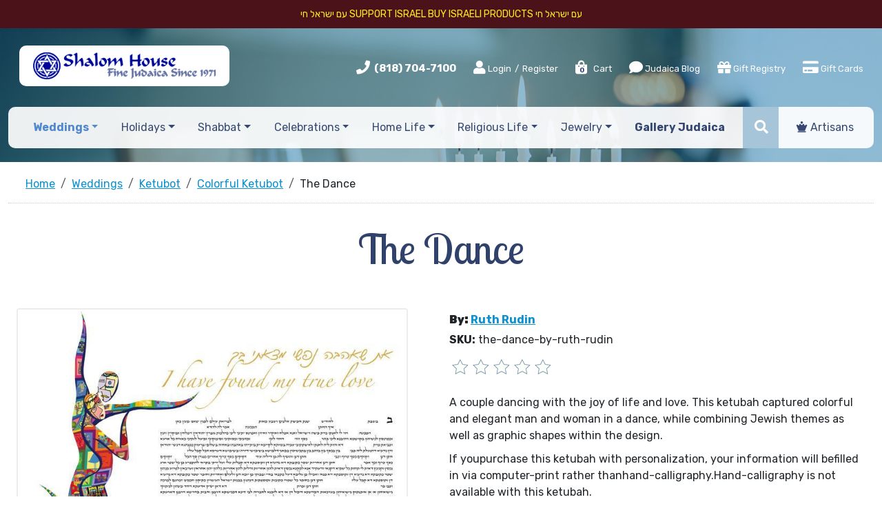

--- FILE ---
content_type: text/css
request_url: https://www.shalomhouse.com/products/css/products_zoom.css
body_size: 1129
content:
.owl-carousel {
    list-style: none;
    padding: 0;
    margin: 0;
}
.owl-carousel .owl-nav button.owl-prev,
.owl-carousel .owl-nav button.owl-next {
    width: 40px;
    padding: 10px !important;
    background-color: rgba(255, 255, 255, 0.5);
    background-position: center center;
    height: 40px;
    background-repeat: no-repeat;
    font-size: 0;
    position: absolute;
    top: 50%;
    margin-top: -40px;
}
.owl-carousel .owl-nav button.owl-prev:hover,
.owl-carousel .owl-nav button.owl-next:hover {
    background-color: rgba(255, 255, 255, 1);
}
.owl-carousel .owl-nav button.owl-prev {
    left: -20px;
    background-image: url([data-uri]);
}
.owl-carousel .owl-nav button.owl-next {
    right: -20px;
    background-image: url([data-uri]);
}
.owl-item--active {
    border: 1px solid #000000;
}
.bestseller {
    font-size: 15px;
    top: 8px;
    left: 12px;
}
h1.title {
    font-size: 60px;
}
.madeinisrael {
    position: relative;
    float: right;
    right: 0;
    bottom: 13px;
}
.madeinusa {
    position: relative;
    float: right;
    right: 0;
    bottom: 13px;
}
.ui-datepicker-trigger {
    display: none;
}
.comments-product {
    padding-top: 30px;
    background: rgb(255, 255, 255);
    background: linear-gradient(0deg, rgba(255, 255, 255, 1) 39%, rgba(227, 235, 239, 1) 100%);
}
@media (max-width: 575px) {
    h1.title {
        font-size: 45px;
    }
}
@media (min-width: 576px) and (max-width: 767px) {
    h1.title {
        font-size: 45px;
    }
}
@media (min-width: 768px) and (max-width: 991px) {
    h1.title {
        font-size: 45px;
    }
}
@media (min-width: 992px) and (max-width: 1199px) {
}
@media (min-width: 1200px) and (max-width: 1399px) {
}
@media (min-width: 1400px) and (max-width: 1599px) {
}
@media (min-width: 1600px) and (max-width: 1799px) {
}
@media (min-width: 1800px) {
}


--- FILE ---
content_type: text/javascript
request_url: https://www.shalomhouse.com/products/js/jquery.adrecom.carousel.product_zoom.js?v=2025
body_size: 1715
content:
$(function() {
    var $carousel = $('.owl-carousel');
    var containerSize;

    var $opts = $('.product_option input, .product_option select');


    function carouselProduct(data) {
        this.bigImage = $(data.bigImage);
        this.sliderContainer = $(data.sliderContainer);
        this.imagesContainer = $(data.imagesContainer);
        this.imageItem =  $(data.imagesContainer + ' li');
        this.btnNext = $(data.next);
        this.btnPrev = $(data.prev);
        this.widthImagesContainer = this.imagesContainer.width();
        this.widthSliderContainer = this.sliderContainer.width();

        var carouselProduct = this;

        this.changeImage = function(img) {
            $(this.bigImage).attr('src', img);
            $(this.bigImage).parent().attr('href', img);
        }

        this.scrollingToImage = function(imgLink) {
            //let img = imgLink.replace('tn600x600', 'tn1000x1000');
            var link = $(this.imageItem).find('a[href="' + imgLink +'"]');
            var item = link.parent();

            var itemWidth = item.width();
            var itemLeft = item.position().left;

            var newLeft = (itemLeft - this.widthSliderContainer / 2) + itemWidth / 2;

            if(itemLeft == 0) {
                newLeft = 0;
            }

            var translate3d = "translate3d(-" + newLeft + "px, 0px, 0px)";

            this.imagesContainer.css("transform", translate3d);

            carouselProduct.addActive(item);
        }

        this.addActive = function(item) {
            this.imageItem.removeClass('cp__item--active');

            $(item).addClass('cp__item--active');
        }

        // Prev slide
        this.prev = function() {
            var left = this.imagesContainer.position().left;
            var newLeft = left + this.widthSliderContainer;
            var translate3d = "translate3d(" + newLeft + "px, 0px, 0px)";

            this.imagesContainer.css("transform", translate3d);

            if(newLeft > 0) {
                this.imagesContainer.css("transform", "translate3d(0px, 0px, 0px)");
            }
        }

        // Next slide
        this.next = function() {
            var left = this.imagesContainer.position().left;
            var newLeft = left - this.widthSliderContainer;
            var translate3d = "translate3d(" + newLeft + "px, 0px, 0px)";

            if(newLeft > -this.widthImagesContainer) {
                this.imagesContainer.css("transform", translate3d)
            }
        }

        this.btnNext.on('click', function() {
            carouselProduct.next();
        });

        this.btnPrev.on('click', function() {
            carouselProduct.prev();
        });

        this.imageItem.on('click', function(e) {
            e.preventDefault();

            carouselProduct.addActive(this);

            var img = $(this).find('a').attr('href');

            carouselProduct.changeImage(img);
        });
    }



    function set_carousel_picture(picture){
        var $link = $carousel.find('a[data-picture="' + picture +'"]');
        if (!$link.length) return;

        var $item = $link.parent();
        $('.owl-item').removeClass('owl-item--active');
        $item.addClass('owl-item--active');

        var indexImg = $item.index();

        if(containerSize == 2) {
            indexImg--;
        }

        var currentIndex = indexImg / containerSize;

        if(indexImg % containerSize ) {
            currentIndex++;

            if(containerSize == 3) {
                currentIndex--;
            }
        }
        $carousel.trigger('to.owl.carousel', Math.floor(currentIndex));
    }

    function init_carousel(){
        var sliderImages = new carouselProduct({
            bigImage: '.pict_zoom img',
            sliderContainer: '.cp__container',
            imagesContainer: '.cp__slides',
            next: '.cp__next',
            prev: '.cp__prev'
        });



        $carousel.owlCarousel({
            nav: true,
            loop: false,
            margin: 10,
            responsiveClass: true,
            responsive: {
                0: {
                    items: 1
                },
                768: {
                    items: 2
                },
                1024: {
                    items: 3
                }
            },
            onInitialized: function(event) {
                containerSize = event.page.size;
            }
        });

        $carousel.on('changed.owl.carousel', function(event) {
            containerSize = event.page.size;
        });

        $opts.on('option:picture_changed', function(e, picture){
            set_carousel_picture(picture)
        })

        $carousel.on('click', '.owl-item a', function(e) {
            e.preventDefault();
            var $t  = $(this);

            $('.owl-item').removeClass('owl-item--active');
            $t.parent().addClass('owl-item--active');

           /* var newImg = $(this).find('img').attr('src');

            $('.pict_zoom a').attr('href', newImg);
            $('.pict_zoom img').attr('src', newImg);*/

            var pict_assigned = false;
            var picture = $t.data('picture');

            var $options = $opts.find('option[picture="'+picture+'"]');
            $options.each(function(i, obj){
                var $opt = $(obj);
                var $select = $opt.parents('select');
                if (!$select.length) return;
                $select.val($opt.attr('value'));
                $select.trigger('change');
                pict_assigned = true;

            });

            if (pict_assigned) return false;
            let $this_prod_pict = $('.pict, .pict_zoom');
            let $img = $this_prod_pict.find('img');
            if (!$img.length)
                return;

            let $mp_img = $t.find('IMG')
            if ($mp_img.length){
                let w= $img.width()
                let h= $img.height()
                $img.attr('src', $mp_img.attr('src'));
                $img.attr('width', w);
                $img.attr('height', h);
            }





            let tn4img = $this_prod_pict.data('tn');
            let tn4lightbox = $this_prod_pict.data('tn_lightbox');
            if (typeof(tn4img)=='undefined' || (tn4img==''))
                tn4img = 'tn400x400';
            if (typeof(tn4lightbox)=='undefined' || (tn4lightbox==''))
                tn4lightbox = 'tn600x600';


            let $href = $this_prod_pict.find('a');
            let picture4img = sitehome +  'picts/products/'+tn4img+'-'+picture;
            $("<img />").attr('src', picture4img)
                .on('load', function() {
                    if (!this.complete || typeof this.naturalWidth == "undefined" || this.naturalWidth == 0) {
                        console.log('broken image:' +picture4img);
                    } else {
                        $img.attr('src', picture4img);
                        $img.off('load').on('load', function(){
                            $img.removeAttr('width');
                            $img.removeAttr('height');
                            if (!$href.length) return;
                            let picture4href = sitehome +  'picts/products/'+tn4lightbox+'-'+picture;
                            $href.attr('href', picture4href);
                        })


                    }
                });


            //console.log(newImg);
        });


    }

    init_carousel();


});


--- FILE ---
content_type: text/javascript
request_url: https://www.shalomhouse.com/products/js/kb/hebrew.min.js?v=2025
body_size: 287
content:
jQuery.keyboard.layouts["hebrew-qwerty"]={name:"hebrew-qwerty",lang:["he"],normal:["; 1 2 3 4 5 6 7 8 9 0 - = {bksp}","{tab} / ' ק ר א ט ו ן ם פ [ ] \\","ש ד ג כ ע י ח ל ך ף , {enter}","{shift} ז ס ב ה נ מ צ ת ץ . {shift}","{accept} {alt} {space} {alt} {cancel}"],"alt-shift":["~ ! @ # $ % ^ & * ( ) _ + {bksp}","{tab} Q W E R T Y U I O P { } |",'A S D F G H J K L : " {enter}',"{shift} Z X C V B N M < > ? {shift}","{accept} {alt} {space} {alt} {cancel}"],alt:["` 1 2 3 4 5 6 7 8 9 0 - = {bksp}","{tab} q w e r t y u i o p [ ] \\","a s d f g h j k l ; ' {enter}","{shift} z x c v b n m , . / {shift}","{accept} {alt} {space} {alt} {cancel}"]};

--- FILE ---
content_type: text/javascript
request_url: https://www.shalomhouse.com/products/css/main.js?v=2025
body_size: 12288
content:
function function_exists( function_name ) { // Return TRUE if the given function has been defined
    if (typeof function_name == 'string'){
        return (typeof window[function_name] == 'function');
    } else{
        return (function_name instanceof Function);
    }
}

// stop the carusel on click on the indicators
function stopCaruselOnClick(){
    $(".carousel-indicators > li").click(function(event) {
        $('.carousel').carousel('pause');
    });
}



//products tab collapse
function init_tabs_collapse(){
if (typeof(fakewaffle)!='undefined')
    fakewaffle.responsiveTabs(['xs', 'sm']);
}



jQuery.extend({
    part :
    function(str, i, separator)
    {
        //console.log(this);
        if(!separator)
            separator = ':';
        if(!i)
            i = 0;

        var parts = str.split(separator);
        if (parts.length <= i)
            return false;
        return parts[i];
    }
});


jQuery.fn.extend({
    get_part :
    function(i, aName, separator)
    {
        if(!i)
            i = 0;
        if(!aName)
            aName = 'id';
        if(!separator)
            separator = ':';
        return jQuery.part($(this).attr(aName), i, separator);
    }
});


jQuery.extend({
    chunk :
    function(str, chunk, separator)
    {
        //console.log(this);
        if(!str)
            return ;
        if(!separator)
            separator = ':';
        if(!chunk)
            chunk = 0;

        chunks = str.split(separator);
        return chunks[chunk];
    }
});


jQuery.fn.extend({
    chunkId :
    function(chunk, separator)
    {
        return jQuery.chunk($(this).attr('id'), chunk, separator);
    }
});



jQuery.extend({
    sendPostForm:
    function($form, $element, addData, callback) {

        var url = $form.attr('action');
        var post = {};
        var params = $form.serializeArray();

        jQuery.each(params, function(i, obj){
            post[obj.name] = obj.value;
        });

        if(typeof(addData == 'object')) {
            for(add in addData) {
                post[add] = addData[add];
            }
        }

        $element.load(url, post, callback);

        return true;

    }
});


jQuery.fn.extend({
    sendPostForm:
    function($form) {

        var $element = $(this);
        var url = $form.attr('action');
        var post = {};
        var params = $form.serializeArray();

        jQuery.each(params, function(i, obj){
            post[obj.name] = obj.value;
        });

        $element.load(url, post);
        return true;

    }
});


//following fucntion is required for backward compatibility
function open_with_ajax(url, output_ID, callback_func, async, post_params){

    if (typeof(async) == 'undefined')
        var async = true;

    if (typeof(post_params) == 'undefined')
        var post_params = "";

    if (typeof(jQuery) != 'undefined') {
        var sURL = url;
        var bAsync = async;
        var sMethod = post_params==''?'GET':'POST';
        $.ajax({ url: sURL,
                async : bAsync,
                type: sMethod,
                data : post_params,
                success: function(data){
                    if (output_ID != '' && $('#'+ output_ID).length){
                        $('#'+ output_ID).html(data);
                    }
                    if (typeof(callback_func) != 'undefined' && callback_func!='')
                        eval(callback_func + "(data);");
                }
            });
        return;
    }
}



function log(msg)
{
    if(typeof(console) != "undefined") {
        console.log(msg);
    }
}

function init_bbcode_wysiwyg() {
    if(!$(".bbcode_wysiwyg").length)
        return;
    if (typeof($(".bbcode_wysiwyg"))=='undefined')
        return;
    $(".bbcode_wysiwyg").bbcode_wysiwyg();
}

function init_comments() {
    if (!$("#comments").length)
        return;

    $(".s-msg-reply").click(function(){
        var parent = $(this).parents("div.info").get(0);
        var parent_id = '#' + $(parent).attr("id");
        $("#COMMENT").html('[quote=' + $("#AUTHOR_" + $(parent).attr("id")).text() + ']' + $("#SOURCE_" + $(parent).attr("id")).text() + '[/quote]');
        $("#comment_PARENT_ID").val($("#ID_" + $(parent).attr("id")).text());
        $("#comment_LEVEL").val(parseInt($("#LEVEL_" + $(parent).attr("id")).text() + 1));
        $("#comment_PARENT_ID").removeAttr("disabled");
        $("#comment_LEVEL").removeAttr("disabled");
        $("#form-comment-add").insertAfter('#comment' + $("#ID_" + $(parent).attr("id")).text());
        $(".s-msg-reply, .s-msg-add, .s-msg-top").hide();
        $("#form-comment-add").show();
        setTimeout(function(){
            $("#comments").find(".bbcode_wysiwyg").each(function(i,obj){
                $(obj).bbcode_initIframe();
            });
        },1000);
        return false;
    });
    $(".s-msg-add").click(function(){
        $("#comment_PARENT_ID").attr("disabled", "disabled");
        $("#comment_LEVEL").attr("disabled", "disabled");
        $("#comment_PARENT_ID").val("");
        $("#comment_LEVEL").val("");
        $("#COMMENT").html("");
        $("#form-comment-add").insertAfter('#comments_form_start_position');
        $(".s-msg-reply, .s-msg-add, .s-msg-top").hide();
        $("#form-comment-add").show();
        setTimeout(function(){
            $("#comments").find(".bbcode_wysiwyg").each(function(i,obj){
                $(obj).bbcode_initIframe();
            });
        },1000);
        return false;
    });
    $(".s-msg-cancel").click(function(){
        $("#comment_PARENT_ID").attr("disabled", "disabled");
        $("#comment_LEVEL").attr("disabled", "disabled");
        $("#comment_PARENT_ID").val("");
        $("#comment_LEVEL").val("");
        $("#COMMENT").html("");
        $("#form-comment-add").hide();
        $("#form-comment-add").insertAfter('#comments_form_start_position');
        $(".s-msg-reply, .s-msg-add, .s-msg-top").show();
        return false;
    });
}

/*function init_lightbox() {
    if (!$(".lightbox").length || typeof($(".lightbox").lightBox)=='undefined')
        return ;
    $.each($("a.lightbox_single"),function(i,obj){
        $(obj).lightBox();
    });
    $(".lightbox").lightBox();
}*/

function init_fancybox(){
    let fancybox = $('.fancybox');
    if(!fancybox.length){
        return;
    }
    if (typeof($.fn.fancybox) == 'undefined'){
        console.error('[init_fancybox] ERROR: you\'re trying to use fancybox, but jquery.fancybox.pack.js is not included anywhere in inc_top_scripts.inc')
        return;
    }
    fancybox.fancybox();
}

function getCookie(name) {
    var matches = document.cookie.match(new RegExp("(?:^|; )" + name.replace(/([\.$?*|{}\(\)\[\]\\\/\+^])/g, '\\$1') + "=([^;]*)"));
    return matches ? decodeURIComponent(matches[1]) : undefined;
}

//expires = 0 is a must (unless you have a real value)
//domain cannot be empty!
function setCookie(name, value, expires, path, domain, secure) {

    let options = {
        expires: expires,
        path: path,
        domain: domain,
        secure: secure
    };


    if (typeof options.expires == "number" && options.expires) {
        var d = new Date();
        d.setTime(d.getTime() + options.expires * 1000);
        expires = options.expires = d;
    }
    if (expires && expires.toUTCString) {
        options.expires = expires.toUTCString();
    }

    value = encodeURIComponent(value);

    var updatedCookie = name + "=" + value;

    for (var propName in options) {
        updatedCookie += "; " + propName;
        var propValue = options[propName];
        if (propValue !== true) {
            updatedCookie += "=" + propValue;
        }
    }

    document.cookie = updatedCookie;
}



function init_after_login_logout_return() {
    $('.after_login_return').click(function() {
        //alert("You should login");
        setCookie('after_login_return_url', document.location.href,'','/');
        //location.href="/login/";
    });
    $('.after_logout_return').click(function() {
        //alert("You should login");
        setCookie('after_logout_return_url', document.location.href,'','/');
        //location.href="/login/";
    });
    $('.after_logout_return2home').click(function() {
        //alert("You should login");
        setCookie('after_logout_return_url',$("SPAN#SITEHOME").text(),'','/');
        //location.href="/login/";
    });
}


function init_non_auth_message() {
    $(".non_auth").click(function(){
        alert($(this).attr("title"));
        location.href = $(this).attr("href");
    });
}

function init_confirmations() {
    if (!$(".confirmation").length && !$(".open_confirmation").length)
        return;
    $(".confirmation").dialog({
        bgiframe: true,
        resizable: false,
        height: 350,
        autoOpen: false,
        modal: true,
        overlay: {
            backgroundColor: '#000',
            opacity: 0.5
        },
        buttons: {
            'I agree to terms and conditions': function() {
                $("#" + $(this).attr("rel")).attr('checked','checked');
                $(this).dialog('close');
            },
            Cancel: function() {
                $("#" + $(this).attr("rel")).removeAttr('checked');
                $(this).dialog('close');
            }
        }
    });
    $(".open_confirmation")
        .css({'cursor':'pointer'})
        .click(function() {
            $("#" + $(this).attr("rel")).dialog('open');
            return false;
        });
}

function init_msgbox() {
    $(".msgBox").each(function(i,obj){
        var height_val = $(obj).attr('height')?$(obj).attr('height'):350;
        var width_val = $(obj).attr('width')?$(obj).attr('width'):600;
        $(obj).dialog({
            height: height_val * 1,
            width: width_val * 1,
            autoOpen: false
        });
    });
    $(".open_msgBox")
        .css({'cursor':'pointer'})
        .click(function() {
            $("#" + $(this).attr("rel")).dialog('open');
            return false;
        });
}

function init_on_focus_replace() {
    if ($('INPUT.on_focus_replace').length)
        alert('.on_focus_replace class is deprecated. Use placeholder attribute instead');
}

function init_fading_tabs() {
    if ($('.tabs_listing').length && typeof(console)!='undefined')
        console.log('Alla, you cannot use .tabs_listing. It is stuff done by Gena and we do not use it anymore.');
}

function correct_zindex4menu(selector4_zindex_correction){
    $(selector4_zindex_correction).css({'z-index':'20'});
    $(selector4_zindex_correction +' li').css({'z-index':'20'});
    $(selector4_zindex_correction +' li ul').css({'z-index':'30'});
    $(selector4_zindex_correction +' li ul li').css({'z-index':'30'});
}


function get_parent_div_of_class(element, class_name){
    while ($(element).parent().length){
        element = $(element).parent();
        if ($(element).hasClass(class_name))
            break;
    }
    /*while(pp = $(element).parent().length){

    }*/
    return element;
}






/******* DIALOG RELATED ****************/

function updateTips(t) {
    tips.text(t).effect("highlight",{},1500);
}



function checkLength(o,n,min,max) {
    if ( o.val().length > max || o.val().length < min ) {
        o.addClass('ui-state-error');
        updateTips("Length of " + n + " must be between "+min+" and "+max+".");
        return false;
    }
    return true;
}

function checkRegexp(o,regexp,n) {
    if ( !( regexp.test( o.val() ) ) ) {
        o.addClass('ui-state-error');
        updateTips(n);
        return false;
    }
    return true;
}

function init_contacts_form_dialog(){

    if ($('.contact_login_dialog_open').length){
            $('.contact_login_dialog_open').click(function() {
                alert("You should login to contact the member!");
                setCookie('after_login_return_url',document.location.href,'','/');
                location.href="/login/";
                return false;
            });
        return;
    }

    if(!$("#contact_dialog").length)
        return false;

    $('.contact_dialog_open').click(function() {
        $("#SRC_ID").val($(this).attr("rel"));
        $("#SENDER_NAME").val($("#CURRENT_USER_NAME").text());
        $("#SENDER_EMAIL").val($("#CURRENT_USER_EMAIL").text());
        $("#COMMENTS").val('');
        $('#contact_dialog').dialog('open');
        return false;
    });

    var name = $("#SENDER_NAME"),
        email = $("#SENDER_EMAIL"),
        text = $("#COMMENTS"),
        //captcha = $("#dialog_captcha"),
        allFields = $([]).add(name).add(email).add(text);//.add(captcha);

    $("#contact_dialog").dialog({
        bgiframe: true,
        autoOpen: false,
        height: 430,
        modal: true,
        buttons: {
            'Submit': function() {
                var bValid = true;
                allFields.removeClass('ui-state-error');

                bValid = bValid && checkLength(name,"Name",3,50);
                bValid = bValid && checkLength(email,"E-Mail",6,80);
                //bValid = bValid && checkLength(captcha,"Validation Code",5,5);
                bValid = bValid && checkLength(text,"Details",5,255);

                //bValid = bValid && checkRegexp(name,/^[a-z]([0-9a-z_])+$/i,"Username may consist of a-z, 0-9, underscores, begin with a letter.");
                // From jquery.validate.js (by joern), contributed by Scott Gonzalez: http://projects.scottsplayground.com/email_address_validation/
                bValid = bValid && checkRegexp(email,/^((([a-z]|\d|[!#\$%&'\*\+\-\/=\?\^_`{\|}~]|[\u00A0-\uD7FF\uF900-\uFDCF\uFDF0-\uFFEF])+(\.([a-z]|\d|[!#\$%&'\*\+\-\/=\?\^_`{\|}~]|[\u00A0-\uD7FF\uF900-\uFDCF\uFDF0-\uFFEF])+)*)|((\x22)((((\x20|\x09)*(\x0d\x0a))?(\x20|\x09)+)?(([\x01-\x08\x0b\x0c\x0e-\x1f\x7f]|\x21|[\x23-\x5b]|[\x5d-\x7e]|[\u00A0-\uD7FF\uF900-\uFDCF\uFDF0-\uFFEF])|(\\([\x01-\x09\x0b\x0c\x0d-\x7f]|[\u00A0-\uD7FF\uF900-\uFDCF\uFDF0-\uFFEF]))))*(((\x20|\x09)*(\x0d\x0a))?(\x20|\x09)+)?(\x22)))@((([a-z]|\d|[\u00A0-\uD7FF\uF900-\uFDCF\uFDF0-\uFFEF])|(([a-z]|\d|[\u00A0-\uD7FF\uF900-\uFDCF\uFDF0-\uFFEF])([a-z]|\d|-|\.|_|~|[\u00A0-\uD7FF\uF900-\uFDCF\uFDF0-\uFFEF])*([a-z]|\d|[\u00A0-\uD7FF\uF900-\uFDCF\uFDF0-\uFFEF])))\.)+(([a-z]|[\u00A0-\uD7FF\uF900-\uFDCF\uFDF0-\uFFEF])|(([a-z]|[\u00A0-\uD7FF\uF900-\uFDCF\uFDF0-\uFFEF])([a-z]|\d|-|\.|_|~|[\u00A0-\uD7FF\uF900-\uFDCF\uFDF0-\uFFEF])*([a-z]|[\u00A0-\uD7FF\uF900-\uFDCF\uFDF0-\uFFEF])))\.?$/i,"eg. info@welcomebiz.com ");
                /*" ))))*/
                //bValid = bValid && checkRegexp(password,/^([0-9a-zA-Z])+$/,"Password field only allow : a-z 0-9");

                if (bValid) {
                    //$("#post_contact").submit();
                    $(this).dialog('close');
                    $.post("/mail.php", $("#post_contact").serialize(),function(data){
                        if (data) {
                            $("#post_contact_confirm").html(data);
                            $("#post_contact_confirm").dialog('open');
                        }
                    });
                }
            },
            Cancel: function() {
                $(this).dialog('close');
            }
        },
        close: function() {
            allFields.removeClass('ui-state-error');
        }
    });

    $("#post_contact_confirm").dialog({
        bgiframe: true,
        resizable: false,
        height: 50,
        width: 300,
        autoOpen: false,
        modal: true,
        buttons: {
            'OK': function() {
                $(this).dialog('close');
            }
        }
    });

}



function init_mega_menu(){
    if (!$('UL.mega_menu LI').length || typeof($.hoverIntent)=='undefined')
        return;
    var mega_menu_Config = {
     interval: 100,
     timeout: 100,
     sensitivity: 4,
     over: function () {$(this).addClass("hovering");},
     out: function (){ $(this).removeClass("hovering");}
    }
    if (typeof($.hoverIntent)!='undefined')
        $('UL.mega_menu LI').hoverIntent(mega_menu_Config);
}

function init_calendar_selectors(){

    if (!$('#calendar_month').length || !$('#calendar_month_selector').length || !$('#calendar_year').length || !$('#calendar_year_selector'))
        return;

    $('#calendar_month_selector_close').click(function(){
        $('#calendar_month_selector').hide();
    });

    $('#calendar_year_selector_close').click(function(){
        $('#calendar_year_selector').hide();
    });

    $('#calendar_month').click(function (e){
        el = $('#calendar_month_selector');
        el.css('position', 'absolute');
        el.css('left', $(this).offset().left);
        el.css('top', e.pageY - el.height()/2);
        el.show();
    })
    $('#calendar_year').click(function (e){
        el = $('#calendar_year_selector');
        el.css('position', 'absolute');
        el.css('left', $(this).offset().left);
        el.css('top', e.pageY - el.height()/2);
        el.show();
    })
}


function init_panel_scrollers() {
    if (!$('div.box_in').length)
        return;
    if (typeof($.serialScroll)=='undefined')
        return;
    jQuery.easing.easeOutQuart = function (x, t, b, c, d) {
            return -c * ((t=t/d-1)*t*t*t - 1) + b;
    };
    $('div.box_in').each(function(){
        var scroll_exclude = typeof($(this).attr('exclude'))=='undefined'?3:$(this).attr('exclude')*1;
        var prev_arrow_id = '#' + (typeof($(this).attr('prev_arrow'))=='undefined'?'categories_index_prev':$(this).attr('prev_arrow'));
        var next_arrow_id = '#' + (typeof($(this).attr('next_arrow'))=='undefined'?'categories_index_next':$(this).attr('next_arrow'));
        var scroll_step = typeof($(this).attr('step'))=='undefined'?4:$(this).attr('step')*1;
        var scroll_duration = typeof($(this).attr('duration'))=='undefined'?500:$(this).attr('duration')*1;
        var scroll_direction = typeof($(this).attr('direction'))=='undefined'?'x':$(this).attr('direction');
        var scroll_cycle = typeof($(this).attr('cycle'))=='undefined'?false:($(this).attr('cycle')?true:false);
        $(this).serialScroll({
                //target:'.gallery_full_list',
                items:'li', // Selector to the items ( relative to the matched elements, '#sections' in this case )
                prev: prev_arrow_id,// Selector to the 'prev' button (absolute!, meaning it's relative to the document)
                next: next_arrow_id,// Selector to the 'next' button (absolute too)
                axis: scroll_direction,// The default is 'y' scroll on both ways
                //navigation:'#greybox_m img.nav_first, #navigation_hidden a, #greybox_m img.nav_last',
                duration: scroll_duration,// Length of the animation (if you scroll 2 axes and use queue, then each axis take half this time)
                force:true, // Force a scroll to the element specified by 'start' (some browsers don't reset on refreshes)
                cycle: scroll_cycle, //don't pull back once you reach the end
                //queue:false,// We scroll on both axes, scroll both at the same time.
                //event:'click',// On which event to react (click is the default, you probably won't need to specify it)
                //stop:false,// Each click will stop any previous animations of the target. (false by default)
                //lock:true, // Ignore events if already animating (true by default)
                //start: 0, // On which element (index) to begin ( 0 is the default, redundant in this case )
                exclude:scroll_exclude,//Exclude n elements before end
                step: scroll_step, // How many items to scroll each time ( 1 is the default, no need to specify )
                //jump:false, // If true, items become clickable (or w/e 'event' is, and when activated, the pane scrolls to them)
                //lazy:false,// (default) if true, the plugin looks for the items on each event(allows AJAX or JS content, or reordering)
                //interval:1000, // It's the number of milliseconds to automatically go to the next
                //constant:true, // constant speed

                onBefore:function( e, elem, $pane, $items, pos ){
                     //those arguments with a $ are jqueryfied, elem isn't.
                    e.preventDefault();
                    if( this.blur )
                        this.blur();
                },
                onAfter:function( elem ){
                    //'this' is the element being scrolled ($pane) not jqueryfied
                }
        });
    });
}

function init_date_pickers(){
    var $dp = $(".date_picker");
    if (!$dp.length) return;
    if (typeof($dp.datepicker)=='undefined'){
        console.log('Datepicker requires JQuery UI in Main JS.');
        return;
    }
    $dp.datepicker({showOn: 'button', buttonImage: 'img/show-calendar.gif', buttonImageOnly: true});
}

function get_date_format() {
    var format = 'mm-dd-yy';
    if($("meta[http-equiv=Content-Type]").attr('content').replace('text/html; charset=','').toLowerCase() == 'windows-1255')
        format = 'dd-mm-yy';
    return format;
}

function init_wishlist(){
    var $wish_list_add_buttons = $('.js_add2wish_list');
    var $wish_list_remove_buttons = $('.js_remove_from_wish_list');
    if (!$wish_list_add_buttons.length && !$wish_list_remove_buttons.length)
        return;
    if (!sitehome) sitehome = '/cms/';
    var default_section = 'products';

    $wish_list_add_buttons.on('click', function (e) {
        e.preventDefault();
        var $t = $(this);
        var id = $t.data('id');
        var section = $t.data('module');
        var $adding_caption = $('.js_adding2wish_list').filter('[data-id="'+id+'"]');
        var $wish_list_add_button = $wish_list_add_buttons.filter('[data-id="'+id+'"]');
        var $wish_list_remove_button = $wish_list_remove_buttons.filter('[data-id="'+id+'"]');

        $adding_caption.show();
        $wish_list_add_button.hide();
        if (!section) section = default_section;
        $.get(sitehome+'?'+Math.random(), { section: section, ac: "add2wishlist", ID: id }, function(data) {
            var tmp = data.split('-');
            $adding_caption.hide();
            if (tmp.length < 2){
                $wish_list_remove_button.show();
                return;
            }
            alert($(tmp).get(1));
        });
        return false;
    });
    $wish_list_remove_buttons.on('click', function (e) {
        e.preventDefault();
        var $t = $(this);
        var id = $t.data('id');
        var section = $t.data('module');
        var $removing_caption = $('.js_removing_from_wish_list').filter('[data-id="'+id+'"]');
        var $wish_list_add_button = $wish_list_add_buttons.filter('[data-id="'+id+'"]');
        var $wish_list_remove_button = $wish_list_remove_buttons.filter('[data-id="'+id+'"]');
        $removing_caption.show();
        $wish_list_remove_button.hide();

        $.get(sitehome+'?'+Math.random(), { section: section, ac: "remove_from_wishlist", ID: id }, function(data) {
            var tmp = data.split('-');
            $removing_caption.hide();
            if (tmp.length < 2){
                $wish_list_add_button.show();
                return ;
            }
            alert($(tmp).get(1));
        });
        return false;
    });
}



function init_product_inventory_check(){
    var $trigger4inventory_check = $('.product_check_inventory');
    if (!$trigger4inventory_check.length)
        return;

    function get_prod_id($t){
        var prod_id = $t.attr('PROD_ID');
        if (prod_id==null){
            prod_id = $t.data('id');
            if (prod_id==null){
                alert('Error: PROD_ID attribute is missing while product_check_inventory class is assigned');
                return false;
            }
        }
        return prod_id
    }


    function get_quantity_field($t){

        var quantity_field_id = $t.attr('QUANTITY_FIELD_ID');
        if (quantity_field_id!=null){
            quantity_field_id = quantity_field_id.replace(/(:|\.)/g,'\\$1');
            if ($('#'+quantity_field_id).length)
                return $('#'+quantity_field_id);
            return null;
        }
        let prod_id = get_prod_id($t);
        let $res = $('.js_product_quantity[data-id='+prod_id+']');
        if ($res.length > 1){
            $res = $t.closest('form').find('.js_product_quantity[data-id='+prod_id+']');
        }
        if ($res.length !== 1){
            alert('Error: Cannot find quantity field for product_check_inventory');
            return false;
        }
        return $res;
    }


    $trigger4inventory_check.click(function(){
        var $t = $(this);
        $('#INVENTORY_ERROR_MESSAGE').hide();
        var prod_id = get_prod_id($t);
        if (!prod_id) return;
        let $q_field = get_quantity_field($t)
        let q = 1;
        if ($q_field && $q_field.length)
            q = $q_field.val();

        if (typeof(sitehome)=='undefined')
            sitehome = '/';
        var res= true;
        jQuery.ajax({
         url:    sitehome+'?section=products&ac=inventory_verify&prod_id='+ prod_id+'&q='+q,
         success: function(result) {
                      if(result != 1){
                          $('#INVENTORY_ERROR_MESSAGE').show();
                          return res = false;
                      }
                  },
         async:   false
        });
        return res;
    });

}

function init_products_categories_tree_toggle(){
    var $elem = $('.js-category_menu_list-toggle');
    if(!$elem.length){
        return;
    }

    $elem.on('click', function(event) {
        event.preventDefault();
        var $toggle = $(this);
        var $item = $(this).closest('.category_menu_list__item');
        $item.toggleClass('category_menu_list__item--open');

        if($item.hasClass('category_menu_list__item--open')){
            $toggle.html('<i class="fa fa-minus-square"></i>');
        }else{
            $toggle.html('<i class="fa fa-plus-square"></i>');
        }
    });
}


function init_limited_choice() {
    if(!$('input[type=checkbox].limited_choice').length)
        return;
    if(!$("#limited_choice_msgbox").length) {
        $("body").append('<div class="msgBox" id="limited_choice_msgbox" title="Warning!" width="300" height="100" style="display:none;">You can choose only <span id="limited_choice_limit">1</span> items</div>');
        $("#limited_choice_msgbox").dialog({
            height: 100,
            width: 300,
            autoOpen: false
        });
    }
    $('input[type=checkbox].limited_choice').click(function(){
        var classname = $(this).get_part(0,'rel');
        var length = $(this).get_part(1,'rel');
        var id = $(this).get_part(2,'rel');
        if(!id || !$('#' + id).length)
            id = 'limited_choice_msgbox';
        if($('.' + classname + ':checked').length > length) {
            $("#limited_choice_limit").html(length);
            $('#' + id).dialog('open');
            return false;
        }
    });
}



function homeSlider(opt){
    var options = {
        parentItem: opt.parent,
        childItems: opt.children,
        next: opt.next,
        prev: opt.prev,
        speed: opt.speed
    }
    var itemWidth, positionCount = 1;
    itemWidth = $(options.childItems).width();
    $(options.next).click(function(){
        if(positionCount < ($(options.childItems).length - 1)){
            $(options.parentItem).animate({"left":"-="+itemWidth+"px"}, options.speed);
            positionCount++;
        }
    });
    $(options.prev).click(function(){
        if(positionCount > 1){
            $(options.parentItem).animate({"left":"+="+itemWidth+"px"}, options.speed);
            positionCount--;
        }
    });
}

function init_new_contact_forms() {
    // Please note that your contact form or registration form should have one of the following classes:
    var selector4forms = 'FORM.contact_form, FORM.registration_form, FORM.comment_form';
    var $forms2use = $(selector4forms);
    if (!$forms2use.length){
        console.info('[init_new_contact_forms] Notice: No contact forms on this page detected. Is it right?');
        return false;
    }
    if (typeof($.fn.ajaxForm) === 'undefined'){
        console.error('[init_new_contact_forms] ERROR: you\'re trying to use contact forms, but jquery.form.js is not included anywhere in inc_top_scripts.inc')
        return false;
    }
    if (typeof validate_any_form !== 'function'){
        console.error('[init_new_contact_forms] ERROR: you\'re trying to use contact forms, but validate_any_form() is not a function')
        return false;
    }

    $forms2use.each(function() {
        if(!$(this).is("[data-json]")){
            console.info('[init_new_contact_forms] INFO: form has not data-json attribute. Is it right?', this);
        }
    });



    $forms2use.find('[data-other!=""][data-other]').change(function(){
        var $t = $(this);
        var other_class = $t.data('other');
        var $other = $forms2use.find('.'+other_class);
        if (!$other.length) {
            log('"Other" will not work since an input with .'+other_class+' is not found within the form')
            return;
        }
        var $other_wrapper = $('.div-'+other_class)
        if (!$other_wrapper.length) {
            log('"Other" will not work since an div (or other tag) with class .div_'+other_class+' is not found within the form');
            return;
        }
        var other_val = $t.data('other_val')?$t.data('other_val'):'Other';

        if ($t.val()==other_val){
            $other_wrapper.show();
            $other.show().removeAttr('disabled');
            return;
        }
        $other_wrapper.hide();
        $other.hide().attr('disabled', 'disabled');
    });

    function showResponse(responseText, statusText, xhr, $form) {
        unlock_form($form);
        var is_json = $form.data('json');
        var resp_status = is_json ? responseText.res : responseText;

        //Hookup that helps defining action in case a custom action is required
        //Please note: it is preferable not to use this one, but use the two other events below
        if (typeof on_contactform_responce === 'function'){
            if (on_contactform_responce(responseText, statusText, xhr, $form, is_json)){
                return true;
            }
        }

        if (resp_status == 'OK'){
            try{
                /**
                * Sending event to Google Analytics
                * data-ga-event-category="contact_form" data-ga-event-action="submit" data-ga-event-label="CONTACT1"
                * data-ga-event-value=""
                */
                var formData = $form.data();
                if (formData.gaEventCategory && formData.gaEventAction) {
                    if (typeof ga !== 'function'){
                        console.error('[init_new_contact_forms] ERROR: Google analytics data-attributes installed, but ga tracker not found');
                    }else{
                        console.log('[init_new_contact_forms] Sending GA event... ga("send", "event", "'+formData.gaEventCategory+'", "'+formData.gaEventLabel+'", "'+formData.gaEventValue+'")');
                        ga('send', 'event', formData.gaEventCategory, formData.gaEventAction, formData.gaEventLabel, formData.gaEventValue);
                    }
                }
            }catch(e){console.error('[init_new_contact_forms] EXCEPTION: ', e);}

            // Hookup that helps defining action in case a custom action is required upon form successful submisison
            if (typeof on_contactform_submitted === 'function'){
                if (on_contactform_submitted(responseText, statusText, xhr, $form)){
                    return true;
                }
            }

            if ($form.find('.ajax_next_url').length && $form.find('.ajax_next_url').text() !== '') {
                if (document.location != $form.find('.ajax_next_url').text())
                    document.location = $form.find('.ajax_next_url').text();
                else
                    document.location.reload();
                return true;
            }

            var $next_section = $form.find('input[name=next_section]');
            var next_section_value = 'contact_us_thanks';
            if ($next_section.length) {
                next_section_value = $next_section.val();
            }
            document.location = '/cms/'+next_section_value+'/';
            return true;
        }

        var default_errors = {};
        default_errors.reg_err_code_LOGIN_NOT_UNIQUE = 'Login is not unique';
        var error_message = is_json ? responseText.error : responseText;
        error_message = $.trim(error_message);

        //Hookup that helps defining action in case a custom action is required upon form successful submisison
        if (typeof on_contactform_error === 'function'){
            if (on_contactform_error(error_message, statusText, xhr, $form)){
                return true;
            }
        }

        if (typeof(default_errors[error_message]) !== 'undefined'){
            error_message = default_errors[error_message];
        }
        var $ajax_errors = $form.find('.ajax_errors');
        if (!$ajax_errors.length){
            alert(error_message);
            return false;
        }
        $ajax_errors.show().html(error_message);
        return false;
    }


    function form_locked($form){
        return $form.data('lock')?1:0;
    }

    function lock_form($form){
        $form.data('lock', 1)
    }

    function unlock_form($form){
        $form.data('lock', 0)
    }

    $(document).on('submit', selector4forms, function(e) {
        var $form = $(this);

        if (form_locked($form)){
            e.preventDefault();
            return false;
        }

        lock_form($form);

        var $ajax_errors = $form.find('.ajax_errors');

        if ($ajax_errors.length){
            $ajax_errors.hide().html('');
        }
        if (!validate_any_form($form.get(0))){
            unlock_form($form);
            e.preventDefault();
            return false;
        }


        var use_JSON = $form.data('json');
        if (typeof sitehome === 'undefined'){
            var sitehome = '/cms/';
        }
        var url4code = sitehome + '?section=contact_form&ac=ajax_code&rand='+Math.random() + (use_JSON?'&json=1':'');

        var dataType = use_JSON ? 'json' : null;
        jQuery.ajax({
            url: url4code,
            type: 'GET',
            cache: false,
            dataType: dataType,
            success: function(result) {

                if (use_JSON) {
                    $form.append(result.code_field + result.session_fields);
                }else{
                    $form.append(result);
                }

                // Submit form
                $form.ajaxSubmit({
                    cache: false,
                    dataType: dataType,
                    data: {
                        confirm_ajax: 1,
                        json: use_JSON ? 1 : 0
                    },
                    success: showResponse,
                    error: function(jqXHR, textStatus, errorThrown){
                        unlock_form($form);
                        console.error('[init_new_contact_forms] ERROR while submit form: ', jqXHR, textStatus, errorThrown);
                    }
                });
            },
            error: function(jqXHR, textStatus, errorThrown){
                unlock_form($form);
                console.error('[init_new_contact_forms] ERROR while get session fields: ', jqXHR, textStatus, errorThrown);
            }
        });
        return false;
    });


}


function init_login_json(){
    var $login_btn = $('#main_login_dialog_submit_btn');
    if (!$login_btn.length)
        return;

    var $login_dialog = $login_btn.closest('.modal');
    var $modal_title = $login_dialog.find('.modal-title');

    var login_fom_id = $login_btn.data('main_login_form');
    if (!login_fom_id) login_fom_id = 'main_login_form';
    var $login_form = $('#'+login_fom_id);
    if (!$login_form)
        log('Error: Login button exists, but login form is not found');
    if (typeof($login_form.ajaxForm)=='undefined'){
        log("main.js ERROR: you're trying to use login form, but jquery.form.js is not included anywhere in inc_top_scripts.inc ")
        return false;
    }

    var $login_forgot_pass = $('.login_forgot_pass');
    var $login_login = $('.login_login');
    var $forgot_pass_btn = $('#main_forgot_pass_submit_btn');
    var $forgot_form = $('#forgot_form');

    function process_login_responce(data){
        if (data['res']=='OK'){
            if (data['next_url_recommended']!=''){
                document.location = data['next_url_recommended'];
                return;
            }
            var $ajax_url = $login_form.find('.ajax_next_url');
            if ($ajax_url.length && $ajax_url.text()!=''){
                document.location = $ajax_url.text();
                return true;
            }
            //alert(data['USER_DATA']['LNAME']);
            window.location.reload();
            return;
        }

        if (data['error']!=''){
            $('.error_mess').hide();
            $('.form_err_message').removeClass('hidden').show();
            $login_form.find('.' + data['error']).removeClass('hidden').show();
        }


    }

    function process_forgot_responce(data){

        function show_error_login(error_class){
            $login_form.find('.error_mess').hide();
            $login_form.find('.form_err_message').removeClass('hidden').show();
            $login_form.find('.' + error_class).removeClass('hidden').show();

        }

        function show_error(error_class){
            $forgot_form.find('.error_mess').hide();
            $forgot_form.find('.form_err_message').removeClass('hidden').show();
            $forgot_form.find('.' + error_class).removeClass('hidden').show();
        }

        if (data['res']==='OK'){
            if (data['next_url_recommended']!==''){
                document.location = data['next_url_recommended'];
                return;
            }
            var $ajax_url = $forgot_form.find('.ajax_next_url');
            if ($ajax_url.length && $ajax_url.text().trim()!==''){
                document.location = $ajax_url.text().trim();
                return true;
            }
            //alert(data['USER_DATA']['LNAME']);
            $login_form.find('.email').val(data['EMAIL']);
            $login_login.click();
            show_error_login('password_reset');
            return;
        }
        if (data['error']!=='')
            show_error(data['error']);
    }

    $login_login.click(function(){
        $('.forgot_pass_related').hide();
        $('.login_related').show();
        $modal_title.html($modal_title.data('login_title'));
        return false;
    });

    $login_forgot_pass.click(function(){
        $forgot_form.find('INPUT.email').val($login_form.find('INPUT.email').val());
        $('.login_related').hide();
        $('.forgot_pass_related').show();
        $modal_title.html($modal_title.data('forgot_title'));
        return false;

    });

    $login_btn.click(function(){
        $('.error_mess').hide();
        if (!validate_any_form($login_form.get(0)))
            return false;
        $login_form.ajaxSubmit({
                dataType:  'json',
                success: process_login_responce,
                data: {json: 1}
        });
        return false;
    });


    $forgot_pass_btn.click(function(){
        $('.error_mess').hide();
        if (!validate_any_form($forgot_form.get(0)))
            return false;
        $forgot_form.ajaxSubmit({
            dataType:  'json',
            success: process_forgot_responce,
            data: {json: 1}
        });
        return false;
    });


    $login_dialog.on('show.bs.modal', function (event) {
        var button = $(event.relatedTarget) // Button that triggered the modal
        //var registration = button.data('registration') // Extract info from data-* attributes
        var custom_title = button.data('custom_title');
        var forgot_active = button.data('forgot');
        var title2use = custom_title?custom_title:'';

        if (forgot_active){
            $login_dialog.find('.login_related').hide();
            $login_dialog.find('.forgot_pass_related').show();
            title2use = title2use?title2use:$modal_title.data('forgot_title');
            $modal_title.html(title2use);
            return;
        }
        $login_dialog.find('.login_related').show();
        $login_dialog.find('.forgot_pass_related').hide();
        title2use = title2use?title2use:$modal_title.data('login_title');
        $modal_title.html(title2use);
    })

}


function init_review(){
    let $piker_spans =$('DIV#RATING_PICKER span');
    if (!$piker_spans.length)
        return;
    let $item_rating = $('#ITEM_RATING');
    if (!$item_rating.length)
        $item_rating = $('#COMMENT_ITEM_RATING');

    function class4rating(class_name, curr_rating){
        $piker_spans.each(function(){
            var $obj =$(this);
            var rate = $obj.attr('rate');
            if (rate <= curr_rating){
                $obj.addClass(class_name);
                return;
            }
            $obj.removeClass(class_name);
        });
    }

    $piker_spans.mouseover(function(){
        $piker_spans.removeClass('selected');
        class4rating('o-act', $(this).attr('rate'));
    }).mouseout(function(){
            $piker_spans.removeClass('o-act');
            class4rating('selected', $item_rating.val());
    }).click(function(){
            let curr_rating = $(this).attr('rate');
            class4rating('selected', curr_rating);
            $item_rating.val(curr_rating);
    });

}

function init_dialog_st() {
    if ($('.dialog_st').length){
        console.log('dialog_st is depricated...');
    }
}


function init_sorting(){
    var $sorting_form = $('.sorting_form');
    if (!$sorting_form.length) return;
    var $sorting_dd = $('.sorting_swith');
    if (!$($sorting_dd.length)) return;
    var $sort_dir = $('.sorting_dir');
    $sorting_dd.change(function(){
        if ($sort_dir.length)
            $sorting_dd.val()==''?$sort_dir.hide().addClass('hidden'):$sort_dir.show().removeClass('hidden');
        $sorting_form.submit();
    });
    var sort = $sorting_dd.data('sort');
    var sort_dir = $sorting_dd.data('dir');
    $sorting_dd.val(sort);
    if ($sort_dir.length){
        $sort_dir.val(sort_dir==''?'a':sort_dir);
        $sorting_dd.val()==''?$sort_dir.hide().addClass('hidden'):$sort_dir.show().removeClass('hidden');
    }
    $sort_dir.change(function(){
        $sorting_form.submit();
    });
}






function init_pop_ups(){
    let $dialogs = $('.video_modals');
    if (!$dialogs.length) return;

    $dialogs.on('show.bs.modal', function (event) {
        //var button = $(event.relatedTarget) // Button that triggered the modal
        let $t = $(this);
        $t.find('iframe').each(function(i, obj){
            let $t = $(obj);
            if ($t.data('video_ref')!=='')
                $t.attr('src', $t.data('video_ref'));
        });
        if ($t.find('iframe').length)
            return;

        if ($t.find(".video-js").length){
            $t.find(".video-js")[0].player.play();
            return;
        }

        if ($t.find("video").length)
            $t.find("video").get(0).play();



    });

    $dialogs.on('hidden.bs.modal', function (event) {
        //var button = $(event.relatedTarget) // Button that triggered the modal
        var $t = $(this);
        $t.find('iframe').each(function(i, obj){
            let $t = $(obj);
            $t.data('video_ref', $t.attr('src'));
            $t.attr('src', '');
        });
        if ($t.find(".video-js").length)
            $t.find(".video-js")[0].player.pause();
        if ($t.find("video").length)
            $t.find("video").get(0).pause();
    });
    $dialogs.find('video').removeAttr('autoplay');
}

function init_masonry() {
    var grid = $('.js-masonry, .js-grid');
    var lazyLoadSelector = '.js-lazyload';

    if (!grid.length) {
        return;
    }

    if (typeof $.fn.masonry !== 'function') {
        throw new Error('[init_masonry] Could not find masonry.pkgd.min.js library!');
    }

    grid.masonry();

    if (typeof jQuery.fn.lazyload === 'function') {
        $(lazyLoadSelector).lazyload();
        $(lazyLoadSelector).on('load', function() {
            grid.masonry('layout');
        });
    } else {
        console.error('[init_masonry] Couldn`t find lazyload.min.js library!');
    }

    if (typeof jQuery.fn.imagesLoaded === 'function') {
        grid.imagesLoaded().progress(function() {
            grid.masonry('layout');
        });
    } else {
        console.error('[init_masonry] Couldn`t find imagesloaded.pkgd.min.js library!');
    }
}

//(c) Yogev
function init_bootstrap_open_hover_dropdown() {
    $('.navbar .dropdown').hover(function() {
        if ($(window).width() <= 769)
            return;
        $(this).find('.dropdown-menu').first().stop(true, true).delay(250).slideDown();
    }, function() {
        if ($(window).width() <= 769)
            return;
        $(this).find('.dropdown-menu').first().stop(true, true).delay(100).slideUp();
    });
    $('.navbar .dropdown > a').click(function() {
        if ($(window).width() <= 769)
            return;
        location.href = this.href;
    });
}


function init_country_state_block(prefix){
    var class_prefix = prefix != ''?prefix.toLowerCase()+'_':'';
    var $country_field = $('FORM #'+prefix+'COUNTRY');
    var $state_fields = $('.'+class_prefix+'state');
    var $state_captions = $('.'+class_prefix+'state_caption');
    var $alt_state = $('#'+prefix+'ALT_STATE');

    if ($country_field.length != 1)
        return;
    $country_field.change(function(){
        var this_val = $(this).val();
        var $this_state = $('#'+prefix+'STATE_'+this_val);

        $state_fields.hide().removeClass('mandatory').removeClass('mandatory_selected').attr('disabled', 'disabled');
        $state_fields.attr('disabled', 'disabled');
        $state_captions.hide();

        if ($this_state.length){
            var $this_caption = $('#'+prefix+'STATE_CAPTION_'+this_val);
            $this_state.addClass('mandatory').show().attr('disabled', false).removeClass('hidden');
            if ($this_state.hasClass('search')) $this_state.removeClass('mandatory');
            $this_caption.show().removeClass('hidden');
            return;
        }
        if (!$alt_state.length)
            return;
        $alt_state.removeClass('hidden').show().attr('disabled', false);
        $('#'+prefix+'STATE_CAPTION_ALT').show().removeClass('hidden');

    });
    $country_field.trigger('change');
}

/**
 * Helper for bootstrap 4 forms
 * Change custom-file-label for selected file name
 * @name init_bootstrap4_custom_file_input
 * @author Tony Vanin
 */
function init_bootstrap4_custom_file_input(){
    function setCustomFileLabel () {
        var $element = $(this),
            defaultText;

        if (!!$element.attr('data-custom-file-label-empty-html')) {
            return;
        }
        defaultText = $element.closest('.custom-file').find('.custom-file-label').html();
        defaultText = $.trim(defaultText);
        $element.attr('data-custom-file-label-empty-html', defaultText);
    };

    function updateCustomFileLabel () {
        var $element = $(this),
            fileName;

        fileName = $element.val().split('\\').pop();
        fileName = (fileName !== '') ? fileName : $element.attr('data-custom-file-label-empty-html');
        $element.closest('.custom-file').find('.custom-file-label').html(fileName);
    };
    
    $('.custom-file-input').each(setCustomFileLabel);
    $('.custom-file-input').on('change', updateCustomFileLabel);
}

function init_adrecom_search_field(){
    var $toggle = $('.js-adrecom-search-toggle');
    var $form = $('.js-searchform');
    if(!$toggle.length){
        return;
    }

    var isSearchActive = function(){
        return $form.hasClass('active');
    }
    var showForm = function(){
        $toggle.addClass('active');
        $form.addClass('active');
    }

    var hideForm = function(){
        $toggle.removeClass('active');
        $form.removeClass('active');
    }


    $toggle.on('click', function () {
        showForm();
    });

    $(document).on('click', function(event){
        var isForm = $(event.target).hasClass('.js-searchform').length || $(event.target).closest('.js-searchform').length;
        var isToggle = $(event.target).hasClass('.js-adrecom-search-toggle').length || $(event.target).closest('.js-adrecom-search-toggle').length;

        if(isForm) {
            return;
        }

        if(isToggle) {
            return;
        }

        if(isSearchActive()) {
            hideForm();
        }
    });
}

/**
 * 
 */
function init_scrolltotop() {
    var $toggle = $('.js-adrecom-scrolltotop');
    if (!$toggle.length) {
        return;
    }

    var $document = $('html, body');
    $toggle.on('click', function(event) {
        event.preventDefault();
        $document.animate({
            scrollTop: 0
        }, 'fast');
    });

    $(window).on('scroll', function() {
        if ($(window).scrollTop() >= 150) {
            $toggle.addClass('active');
        } else {
            $toggle.removeClass('active');
        }
    });

}


//main jquery hook-up function
$(document).ready(function() {
    init_tabs_collapse();
    stopCaruselOnClick();
    init_country_state_block('');
    init_country_state_block('SHIP');
    init_bbcode_wysiwyg();
    //init_lightbox();
    init_fancybox();
    init_comments();
    init_contacts_form_dialog();
    init_login_json();
    init_after_login_logout_return();
    init_non_auth_message();
    init_mega_menu();
    init_fading_tabs();
    //Patch, that fixes z-index issue. Must be after init_fading_tabs
    correct_zindex4menu('UL.mega_menu');
    
    init_confirmations();
    init_msgbox();

    init_on_focus_replace();
    init_date_pickers();
    init_calendar_selectors();
    init_panel_scrollers();
    init_wishlist();
    init_products_categories_tree_toggle();

    init_product_inventory_check();
    init_limited_choice();
    init_new_contact_forms();
    init_dialog_st();
    init_review();
    init_sorting();
    init_pop_ups();
	init_masonry();
    init_bootstrap_open_hover_dropdown();
    init_bootstrap4_custom_file_input();
    init_adrecom_search_field();
    init_scrolltotop();

    if (typeof(on_custom_jquery_init) !== 'undefined') {
        on_custom_jquery_init();
    }
});

--- FILE ---
content_type: text/javascript
request_url: https://www.shalomhouse.com/products/js/jquery.adrecom.sn.js?v=2025
body_size: 2457
content:
//Script responsible for social networks integration
//Before including this script, make sure you have a div like this some place on your page:
//<div style="display:none" ID="facebook_app_id">Some facebook app id goes here without leading or trailing spaces</div>
/*

window.SNHandler = function(type, data) {
    if(type == undefined) {
        alert('Specify social network');
        return;
    }
    switch(type) {
	    case 'vkontakte':
        case 'vk': 
        	return new SNVKhandler(data);
        break;
        case 'facebook':
        case 'fb': 
        	return new SNFBhandler(data);
        break;
        default: alert('Handler for social network '+type+' has not been implemented yet');
    }
}

window.SNVKhandler = function(pData) {

    this.initData = { 'cmsLogin': true };
    this.data = $.extend(this.initData, pData);
    this.loginData = {};

    this.login = function(extData)
    {
        var currentURI = window.location.href;
        $.extend(this.data, extData);

        this.loginData = {
            'network': 'vkontakte',
            'identity': 'http://vk.com/' + this.data.uid,
            'uid': this.data.uid,
            'nickname': this.data.screen_name,
            'first_name': this.data.first_name,
            'last_name': this.data.last_name,
            //'email': this.data.email,
            'photo': this.data.photo_100,
            'access_token': this.data.access_token,
            'redirect_uri': currentURI,
            'acc_tpy': this.data.acc_tpy
        }


        if(this.data.cmsLogin) {
			if (typeof(sitehome)=='undefined')
				sitehome = '/cms/';
            var $loginForm = $('<form action="'+sitehome+'" method="POST"></form>');
            $loginForm.append('<input type="hidden" name="section" value="login" />');
            $loginForm.append('<input type="hidden" name="ac" value="social_network" />');
            $.each(this.loginData, function(fieldName, fieldValue){
                $loginForm.append('<input type="hidden" name="DATA['+fieldName+']" value="'+fieldValue+'" />');
            });

            $('body').append($loginForm);

            $loginForm.submit();
        }

    }


    this.logout = function(extData){
        $.get('?section=logout', function(response){
            window.location = 'http://'+window.location.hostname+'/';
        });
    }
}

window.SNFBhandler = function(pData) {

    this.initData = {'cmsLogin': true};
    this.data = $.extend(this.initData, pData);
    this.loginData = {};

    this.login = function(extData)
    {
        var currentURI = window.location.href;
        $.extend(this.data, extData);

        this.loginData = {
            'network': 'facebook',
            'identity': this.data.link,
            'uid': this.data.id,
            'nickname': this.data.first_name,
            'first_name': this.data.first_name,
            'last_name': this.data.last_name,
            'email': this.data.email,
            'photo': 'http://graph.facebook.com/'+this.data.id+'/picture?type=square',
            'access_token': this.data.access_token,
            'redirect_uri': currentURI,
            'acc_tpy': this.data.acc_tpy
        }


        if(this.data.cmsLogin) {
			if (typeof(sitehome)=='undefined')
				sitehome = '/cms/';
            var $loginForm = $('<form action="'+sitehome+'" method="POST"></form>');
            $loginForm.append('<input type="hidden" name="section" value="login" />');
            $loginForm.append('<input type="hidden" name="ac" value="social_network" />');
            $.each(this.loginData, function(fieldName, fieldValue){
                $loginForm.append('<input type="hidden" name="DATA['+fieldName+']" value="'+fieldValue+'" />');
            });

            $('body').append($loginForm);

            $loginForm.submit();
        }

    }


    this.logout = function(extData){
        $.get('?section=logout', function(response){
            window.location = 'http://'+window.location.hostname+'/';
        });
    }
}
*/


//on ready handler goes here
$(function(){

    var $sn_buttons = $('.sn_login');

    /*function custom_facebook_init(fb_app_id){
        $('body').prepend('<div id="fb-root"></div>');
        *//* Facebook *//*
        window.fbAsyncInit = function() {
            FB.init({
                appId      : fb_app_id, // App ID 314324138615596
                *//*channelUrl : '//WWW.YOUR_DOMAIN.COM/channel.html', // Channel File*//*
                status     : true, // check login status
                cookie     : true, // enable cookies to allow the server to access the session
                xfbml      : true  // parse XFBML
            });


        };
        // Load the SDK Asynchronously
        (function(d){
            var js, id = 'facebook-jssdk'; if (d.getElementById(id)) {return;}
            js = d.createElement('script'); js.id = id; js.async = true;
            js.src = "//connect.facebook.net/en_US/all.js";
            d.getElementsByTagName('head')[0].appendChild(js);
        }(document));

    }*/

    function get_init_settings(){
        var init_obj = {};
        var f = false;
        $sn_buttons.each(function(i, obj){
            var $o = $(obj);
            var sn = $o.data('sn');
            var app_id = $o.data('app_id');
            if (!sn || !app_id) return;
            //if (sn=='facebook') custom_facebook_init(app_id);
            init_obj[sn] = app_id;
            f = true;
        })
        if (!f) return false;
        hello.init(init_obj);
        hello.on('auth.login', function(auth) {
            hello(auth.network).api('/me').then(function(r) {
                console.log(auth, r);
            });
        });
        return true;
    }



    function init_verify(){
        if (typeof(hello)=='undefined'){
            console.log('js/hello.all.js js/hello.min.js oauth.min.js are required!');
            return false;
        }

        if (!$sn_buttons.length)
            return false;
        if (!get_init_settings())
            return false;

        return true;
    }

    if (!init_verify()) return;


    function init_sn_interactive_elements(){

        $sn_buttons.click(function(){
            var $t = $(this);
            var sn = $t.data('sn');
            var acc_tpy = $t.data('acc_tpy');
            if (!acc_tpy) acc_tpy = 'CUSTOMERS';

            if (typeof(sitehome)=='undefined' || !sitehome){
                sitehome= 'http://'+window.location.hostname+'/';
            }

            var settings = {redirect_uri: sitehome+'login/?ac=social_network&DATA[network]='+sn+'&DATA[acc_tpy]='+acc_tpy, display:'popup'};

            if (sn=='twitter'){
                settings['scope'] = 'r_basicprofile+r_emailaddress';
            }else{
                settings['scope'] = 'basic,email';

            }
            settings['response_type'] = 'code';
            //settings['force'] = true;

            hello.login(sn, settings);
        });


        
        /* SN LOGIN */
        /* Facebook*/

        /*$(document).on('click', '.facebook-login-button', function(e){
            

            hello.login('facebook', {
	            redirect_uri: 'http://'+window.location.hostname+'/?section=login&ac=social_network&DATA[network]=facebook&DATA[acc_tpy]=CUSTOMERS',
	            scope: 'email',
	            response_type: 'code'
            });
            



            var acc_tpy2use = $(this).attr('acc_tpy');
            if (acc_tpy2use == null || acc_tpy2use =='')
                acc_tpy2use = 'CUSTOMERS';
            FB.login(function(response){
	            
	            //console.log(response);
	            
                if(response.authResponse) {
                    FB.api('/me', {fields: 'last_name,first_name,email,link,id'}, function(userInfoResponse){
	                    
	                    	FB.api('/me/picture', function(r){
		                        
		                        userInfoResponse.photo = r.data.url;
		                        var SNHandlerObj = new SNHandler('fb', userInfoResponse);
		                        SNHandlerObj.login({'access_token': response.authResponse.accessToken, 'acc_tpy': acc_tpy2use});
		                    });

                        
                    });
                }
            }, {scope: 'email'});
        });

        $(document).on('click', '.vk-login-button', function(e){
	    	e.preventDefault();
	    	
	    	//var acc_tpy2use = $(this).attr('acc_tpy') ? $(this).attr('acc_tpy') : 'CUSTOMERS';
	    	hello.login('vk', {
	            redirect_uri: 'http://'+window.location.hostname+'/?section=login&ac=social_network&DATA[network]=vk&DATA[acc_tpy]=CUSTOMERS',
	            scope: '2819269',
	            //scope: '4194304',
	            response_type: 'code'
            });
            
	    	return false;
	    });*/
        
        

        /* SN LOGOUT */
        /* Facebook*/
        /*$(document).on('click', '.logout-button', function(e){
            var SNHandlerObj = new SNHandler('fb');
            FB.logout(function(){
                SNHandlerObj.logout();
            });
        });*/

    }

    //Let's init facebook API with an application ID previously created with Facebook
    //Make sure you have <div style="display:none" ID="facebook_app_id">Some facebook app id goes here without leading or trailing spaces</div>

    
    init_sn_interactive_elements();
});